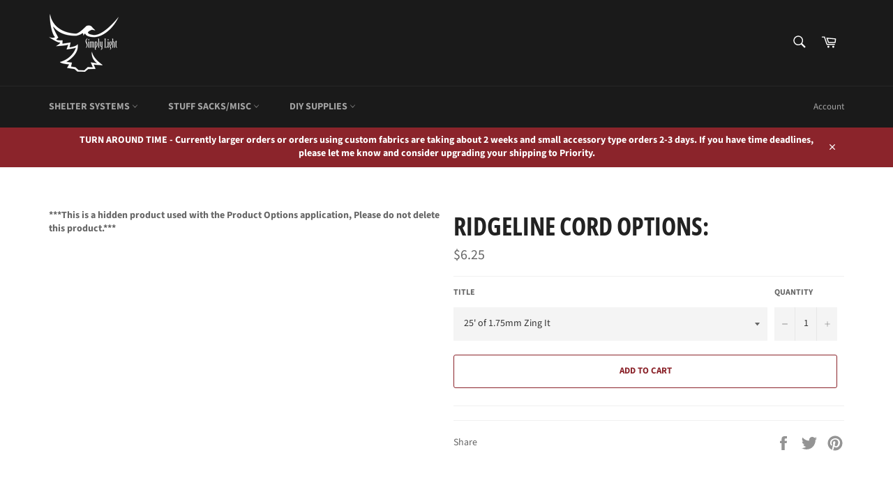

--- FILE ---
content_type: text/css
request_url: https://simplylightdesigns.com/cdn/shop/t/7/assets/bold-custom.css?v=146917384464843284241545498307
body_size: -685
content:
.shopify-payment-button{display:none!important}
/*# sourceMappingURL=/cdn/shop/t/7/assets/bold-custom.css.map?v=146917384464843284241545498307 */
